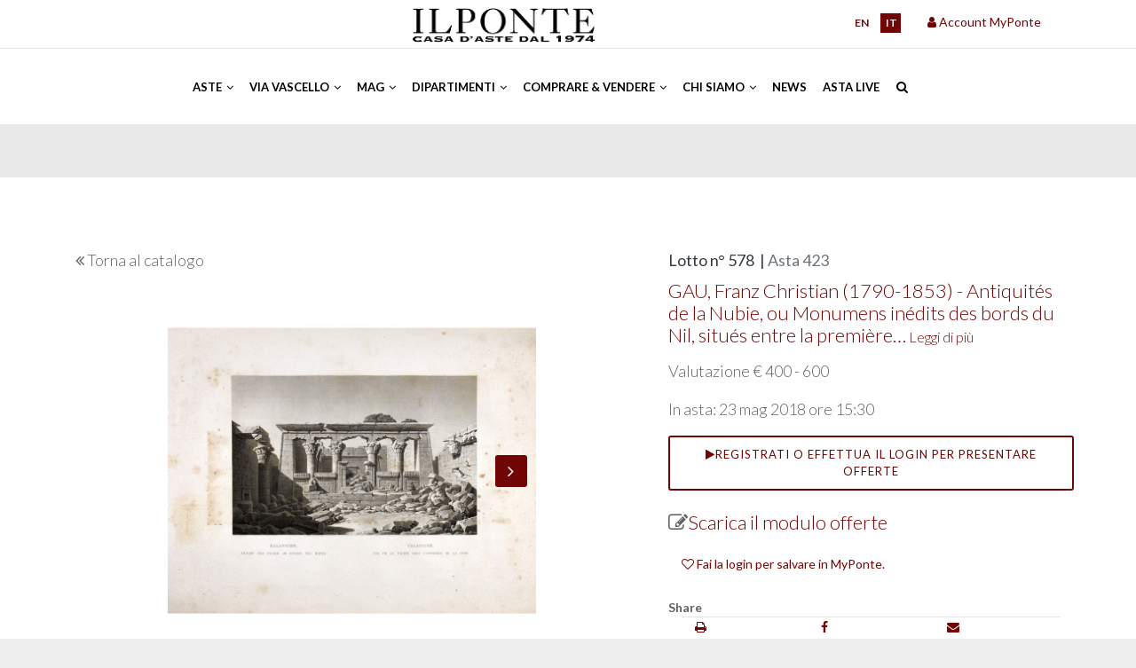

--- FILE ---
content_type: text/html; charset=UTF-8
request_url: https://www.ponteonline.com/it/lot-details/auction/423/lot/578/GAU+Franz+Christian+1790+1853+Antiquit%C3%A9s+de+la+Nubie+ou+Monumens+in%C3%A9dits+des+bords+du+Nil+sit
body_size: 8816
content:
<!DOCTYPE html><html lang="it"><head><link rel="alternate" href="https://www.ponteonline.com/" hreflang="it"><link rel="alternate" href="https://www.ponteonline.com/en/" hreflang="en"><link rel="alternate" href="https://www.ponteonline.com/en/" hreflang="x-default"><meta charset="utf-8" /><meta http-equiv="X-UA-Compatible" content="IE=edge"><meta name="description" content="Dal 1974, Il Ponte Casa d'Aste è tra le più importanti case d'aste in Italia ad offrire servizi di valutazioni di opere d'arte, arredi, beni preziosi e intere collezioni per vendite in asta. GAU Franz Christian 1790 1853 Antiquités de la Nubie ou Monumens inédits des bords du Nil sit" /><meta name="keywords" content="ponte aste, casa d aste, aste orologi, aste arte moderna, vendita asta, valutazioni oggetti, valutazioni opere d arte, valutazioni mobili antichi, casa d'aste milano, asta mobili antichi, aste mobili antichi, asta gioielli, gioielli all'asta, asta dipinti antichi, asta design, valore mobili antichi, valore francobolli GAU Franz Christian 1790 1853 Antiquités de la Nubie ou Monumens inédits des bords du Nil sit" /><meta name="revisit-after" content="15 days" /><meta name="language" content="it"/><title>Asta 423 / Lotto n&deg; 578| Il Ponte Aste | Vendite e Valutazioni in Asta | Dipinti Antichi, Arte Moderna e Contemporanea, Gioielli e tanto altro </title><!-- jquery --><script src="https://cdn.ponteonline.com/themes/ponte2021/assets/js/jquery-3.4.1.min.js" type="text/javascript"></script><link rel="shortcut icon" href="https://cdn.ponteonline.com/files/system/favicon.ico" type="image/x-icon" /><!-- mobile settings --><meta name="viewport" content="width=device-width, initial-scale=1, maximum-scale=1" /><!-- WEB FONTS --><link rel="stylesheet" href="https://fonts.googleapis.com/css?family=Lato:300,300italic,400,400italic,700,700italic"><!-- TODO--><link href="https://cdn.ponteonline.com/themes/ponte2021/assets/css/print.css" rel="stylesheet" type="text/css" media="print"/><!-- CORE CSS --><!-- Plugins --><!-- <link rel="stylesheet" type="text/css" href="https://cdn.ponteonline.com/themes/ponte2021/assets/css/plugins-css.css" /> --><link rel="stylesheet" type="text/css" href="https://www.ponteonline.com/themes/ponte2021/assets/css/plugins-css.css" /><link rel="stylesheet" type="text/css" href="https://code.jquery.com/ui/1.12.1/themes/base/jquery-ui.css"/><!-- revolution --><!-- <link rel="stylesheet" type="text/css" href="https://cdn.ponteonline.com/themes/ponte2021/assets/revolution/css/settings.css" media="screen" /> --><link rel="stylesheet" type="text/css" href="https://www.ponteonline.com/themes/ponte2021/assets/revolution/css/settings.css" media="screen" /><!-- Typography --><link rel="stylesheet" type="text/css" href="https://cdn.ponteonline.com/themes/ponte2021/assets/css/typography.css" /><!-- Shortcodes --><link rel="stylesheet" type="text/css" href="https://cdn.ponteonline.com/themes/ponte2021/assets/css/shortcodes/shortcodes.css" /><!-- Style --><link rel="stylesheet" type="text/css" href="https://cdn.ponteonline.com/themes/ponte2021/assets/css/style.css" /><!-- Responsive --><link rel="stylesheet" type="text/css" href="https://cdn.ponteonline.com/themes/ponte2021/assets/css/responsive.css" /><link href="https://cdn.ponteonline.com/themes/ponte2021/assets/css/modal-overlay.css" rel="stylesheet" type="text/css" media="screen"/><!-- All plugins --><script src="https://cdn.ponteonline.com/themes/ponte2021/assets/js/plugins-jquery.js" type="text/javascript"></script><link href="https://cdn.ponteonline.com/themes/ponte2021/assets/js/zoomtimeline/zoomtimeline.css" rel="stylesheet"><link rel='stylesheet' type="text/css" href="https://cdn.ponteonline.com/themes/ponte2021/assets/js/zoomtimeline/style/style.css"/><link rel='stylesheet' type="text/css" href="https://cdn.ponteonline.com/themes/ponte2021/assets/css/fancybox.css"/><!-- THEME CSS --><!-- Custom --><link rel="stylesheet" type="text/css" href="https://cdn.ponteonline.com/themes/ponte2021/assets/css/custom.css" media="screen"/><!--/head_act --><script>(function(i,s,o,g,r,a,m){i['GoogleAnalyticsObject']=r;i[r]=i[r]||function(){	(i[r].q=i[r].q||[]).push(arguments)},i[r].l=1*new Date();a=s.createElement(o),	m=s.getElementsByTagName(o)[0];a.async=1;a.src=g;m.parentNode.insertBefore(a,m)	})(window,document,'script','https://www.google-analytics.com/analytics.js','ga');	ga('create', 'UA-58485840-1', 'auto');	ga('send', 'pageview');</script><!-- Google Tag Manager Head --><script>(function(w,d,s,l,i){w[l]=w[l]||[];w[l].push({'gtm.start':	new Date().getTime(),event:'gtm.js'});var f=d.getElementsByTagName(s)[0],	j=d.createElement(s),dl=l!='dataLayer'?'&l='+l:'';j.async=true;j.src=	'https://www.googletagmanager.com/gtm.js?id='+i+dl;f.parentNode.insertBefore(j,f);	})(window,document,'script','dataLayer','GTM-TB5K2XS');</script><!-- End Google Tag Manager Head --></head><body class="wide-layout"><!-- Google Tag Manager Body (noscript) --><noscript><iframe src="https://www.googletagmanager.com/ns.html?id=GTM-TB5K2XS" height="0" width="0" style="display:none;visibility:hidden"></iframe></noscript><!-- End Google Tag Manager Body (noscript) --><div class="wrapper"><!-- wrapper start --><!--preloader --><div id="pre-loader"><img src="https://cdn.ponteonline.com/themes/ponte2021/images/loader-06.svg" alt=""></div><!--header --><!-- header_act --><header id="header" class="header default redColor"><div class="topbar"><div class="container"><div class="row"><div class="col-lg-4 col-md-4 col-sm-5 xs-mb-10"><div class="topbar-call text-center text-md-left"><ul><!--TODO: se viene messa la email, va nascosta con l\uno script che non la lasci in chiaro --><!--li><i class="fa fa-envelope-o theme-color" ></i> info@ponteonline.com</li--><!--li><i class="fa fa-phone"></i> <span>+(39) 02 863141 </span> </li--></ul></div></div><div class="col-lg-3 col-md-4 col-sm-3 d-none d-md-flex"><div class="topbar-social text-center"><!-- menu logo --><ul class="menu-logo"><li><a href="/"><img id="logo_img" alt="Il Ponte Aste | Vendite e Valutazioni in Asta | Dipinti Antichi, Arte Moderna e Contemporanea, Gioielli e tanto altro" title="Il Ponte Aste | Vendite e Valutazioni in Asta | Dipinti Antichi, Arte Moderna e Contemporanea, Gioielli e tanto altro" src="https://cdn.ponteonline.com/themes/ponte2021/images/logo.png"/></a></li></ul></div></div><div class="col-lg-3 col-md-2 col-sm-3"><div class="topbar-social text-center text-md-right"><ul class="langs" ><li ><a href='https://www.ponteonline.com/en/lot-details/auction/423/lot/578/GAU+Franz+Christian+1790+1853+Antiquit%C3%A9s+de+la+Nubie+ou+Monumens+in%C3%A9dits+des+bords+du+Nil+sit'>en</a></li> <li class="reverted" ><a href='https://www.ponteonline.com/it/lot-details/auction/423/lot/578/GAU+Franz+Christian+1790+1853+Antiquit%C3%A9s+de+la+Nubie+ou+Monumens+in%C3%A9dits+des+bords+du+Nil+sit'>it</a></li> </ul></div></div><div class="col-lg-2 col-md-2 col-sm-4"><div class="topbar-social userSection"><ul><!-- USER LOGIN DISPLAY ONLY IF USER IS NOT LOGGED IN --><div class="btn-group pull-left notLogged"><!--NOTE: devo mettere il link login fuori dalla dropdown perché altrimenti non scatta l'evento del modale, ma solo dello sfondo--><a href="#" data-toggle="modal" data-target="#modalLogin"><i class="fa fa-user"></i> Account MyPonte</a><!--span class="pipe"></span><a href="/user-pages/register"><i class="fa fa-key"></i>Registrati</a--><!-- Modal --><div class="modal fade" id="modalLogin" tabindex="-1" role="dialog" aria-labelledby="exampleModalLabel" aria-hidden="true"><div class="modal-dialog" role="document"><div class="modal-content"><div class="modal-header"><div class="modal-title" id="exampleModalLabel"><div class="section-title"><h4 class="modal-title" id="myModalLabel">Login</h4></div></div><button type="button" class="close" data-dismiss="modal" aria-label="Close"><span aria-hidden="true">&times;</span></button></div><div class="modal-body"><!-- LOGIN SECTION --><!-- Global Success message Displayed if the user successfully logged in --><!-- Global Error message Validation wasn't OK or credentials aren't good --><!-- Login Form Only displayed if the user isn't logged in --><form method="post" action=""><!-- Name of the form : login --><input type="hidden" name="form" value="login" /><!-- The email is used to log in the user --><div class="form-group"><label class="col-sm-2 control-label" for="email">Email</label><div class="col-sm-10"><input type="text" id="email" name="email" value="" class="form-control"/></div></div><div class="form-group"><label class="col-sm-2 control-label" for="password">Password</label><div class="col-sm-10"><input type="password" id="password" name="password" class="form-control"/></div><label class="col-sm-2"></label><div class="col-sm-10"><a href="/user-pages/password-recovery">Hai dimenticato la password?</a></div></div><div class="form-group"><label class="col-sm-2 control-label"></label><div class="col-sm-10"><input class="button button-border small" type="submit" value="Login"/></div></div><div class="form-group"><label class="col-sm-12 control-label"><a href="/user-pages/register">Desideri registrarti? Clicca qui!</a></label></div></form><!-- /LOGIN SECTION --></div><div class="modal-footer"><button type="button" class="button button-border small" data-dismiss="modal">Chiudi</button></div></div></div></div></div><!-- /USER LOGIN --></ul></div></div></div></div></div><!--================================= mega menu --><div class="menu"><!-- menu start --><nav id="menu" class="mega-menu"><!-- menu list items container --><section class="menu-list-items"><div class="container"><div class="row"><div class="col-lg-12 col-md-12"><!-- menu logo --><ul class="menu-logo d-flex d-md-none"><li><a href="/"><img id="logo_img" src="https://cdn.ponteonline.com/themes/ponte2021/images/logomobile.png" alt="logo"> </a></li></ul><ul class="menu-logo d-none d-md-flex"><li><a href="#"><img id="logo_img" src="https://cdn.ponteonline.com/themes/ponte2021/images/glifo_all_white.png" alt="logo"> </a></li></ul><!-- menu links --><div class="menu-bar"><ul id="topMain" class="menu-links "><li class=" evidenziato" ><a href="#" class=" " >Aste&nbsp;<i class="fa fa-angle-down fa-indicator"></i> </a><ul class=" drop-down-multilevel"><li class="" ><a href="/it/auctions/prossime-aste" class="" >Prossime Aste</a></li><li class="" ><a href="/it/auctions/aste-passate" class="" >Aste Passate</a></li></ul></li><li class=" evidenziato" ><a href="#" class=" " >Via Vascello&nbsp;<i class="fa fa-angle-down fa-indicator"></i> </a><ul class=" drop-down-multilevel"><li class="" ><a href="/it/auctions-homevascello/prossime-aste-via-vascello" class="" >Prossime Aste</a></li><li class="" ><a href="/it/auctions-homevascello/aste-passate-via-vascello" class="" >Aste Passate</a></li><li class="" ><a href="/it/auctions-homevascello/aste-passate-pitteri" class="" >Aste Passate ViaPitteri10</a></li></ul></li><li class=" evidenziato" ><a href="#" class=" " >MAG&nbsp;<i class="fa fa-angle-down fa-indicator"></i> </a><ul class=" drop-down-multilevel"><li class="" ><a href="/it/mag/millon-auction-group" class="" >Millon Auction Group</a></li><li class="" ><a href="/it/mag/le-nostre-maison" class="" >Le nostre maison</a></li><li class="" ><a href="/it/mag/prossime-aste-millon" class="" >Prossime Aste </a></li></ul></li><li class=" evidenziato" ><a href="#" class=" " >Dipartimenti&nbsp;<i class="fa fa-angle-down fa-indicator"></i> </a><div class="drop-down grid-col-12"><div class="grid-row"><div class="grid-col-3"><ul><li class="" ><a href="/it/departements/arte-moderna-e-contemporanea-1" class="" >Arte moderna e contemporanea</a></li><li class="" ><a href="/it/departements/arte-islamica-e-indiana" class="" >Arte islamica e indiana</a></li><li class="" ><a href="/it/departements/arte-orientale-1" class="" >Arte orientale</a></li><li class="" ><a href="/it/departements/arte-russa" class="" >Arte russa</a></li><li class="" ><a href="/it/departements/arti-decorative-del-900-e-design-1" class="" >Arti decorative del '900 e Design</a></li><li class="" ><a href="/it/departements/argenti-1" class="" >Argenti</a></li><li class="" ><a href="/it/departements/automobilia-1" class="" >Automobilia</a></li></ul></div><div class="grid-col-3"><ul><li class="" ><a href="/it/departements/comicart" class="" >ComicArt</a></li><li class="" ><a href="/it/departements/dipinti-antichi-1" class="" >Dipinti antichi</a></li><li class="" ><a href="/it/departements/dipinti-del-xix-e-xx-secolo-1" class="" >Dipinti e Sculture del XIX e XX secolo</a></li><li class="" ><a href="/it/departements/discovery-tech" class="" >Discovery&Tech</a></li><li class="" ><a href="/it/departements/disegni-e-incisioni-di-antichi-maestri" class="" >Disegni e Incisioni di antichi maestri</a></li><li class="" ><a href="/it/departements/fashion-vintage-1" class="" >Fashion Vintage</a></li><li class="" ><a href="/it/departements/filatelia" class="" >Filatelia</a></li></ul></div><div class="grid-col-3"><ul><li class="" ><a href="/it/departements/fotografia" class="" >Fotografia</a></li><li class="" ><a href="/it/departements/gioielli-1" class="" >Gioielli</a></li><li class="" ><a href="/it/departements/grafiche-multipli" class="" >Grafiche e Multipli</a></li><li class="" ><a href="/it/departements/historica" class="" >Historica</a></li><li class="" ><a href="/it/departements/libri-e-manoscritti" class="" >Libri e Manoscritti</a></li><li class="" ><a href="/it/departements/furniture-sculptures-works-of-art" class="" >Mobili, Sculture e Oggetti d'arte</a></li><li class="" ><a href="/it/departements/numismatica" class="" >Numismatica</a></li></ul></div><div class="grid-col-3"><ul><li class="" ><a href="/it/departements/orologi-e-pendole-1" class="" >Orologi da polso e da tasca</a></li><li class="" ><a href="/it/departements/pendole-e-automi" class="" >Pendole, Strumenti scientifici e Automi</a></li><li class="" ><a href="/it/departements/maioliche-e-ceramiche" class="" >Porcellane e Maioliche</a></li><li class="" ><a href="/it/departements/sport" class="" >Sport</a></li><li class="" ><a href="/it/departements/strumenti-musicali-1" class="" >Strumenti musicali</a></li><li class="" ><a href="/it/departements/tappeti-e-tessuti-1" class="" >Tappeti e Tessuti</a></li><li class="" ><a href="/it/departements/vini-e-distillati" class="" >Vini e Distillati</a></li></ul></div></div></div></li><li class=" evidenziato" ><a href="#" class=" " >Comprare & Vendere&nbsp;<i class="fa fa-angle-down fa-indicator"></i> </a><ul class=" drop-down-multilevel"><li class="" ><a href="/it/selling/come-partecipare" class="" >Come partecipare</a></li><li class="" ><a href="/it/selling/come-vendere" class="" >Come vendere</a></li><li class="" ><a href="/it/selling/valutazioni-and-appraisal" class="" >Richiesta valutazione</a></li><li class="" ><a href="/it/selling/logistica-e-trasporti" class="" >Logistica e Trasporti</a></li><li class="" ><a href="/it/selling/amministrazione-e-contabilita" class="" >Amministrazione e Contabilità</a></li><li class="" ><a href="/it/selling/coordinamento-clienti-italia-francia" class="" >Coordinamento clienti <br>Italia-Francia</a></li></ul></li><li class=" evidenziato" ><a href="#" class=" " >Chi siamo&nbsp;<i class="fa fa-angle-down fa-indicator"></i> </a><ul class=" drop-down-multilevel"><li class="" ><a href="/it/about-us/dove-siamo" class="" >Dove siamo</a></li><li class="" ><a href="/it/about-us/chi-siamo" class="" >Staff</a></li><li class="" ><a href="/it/about-us/history" class="" >La nostra storia</a></li><li class="" ><a href="/it/about-us/contatti" class="" >Contattaci</a></li><li class="" ><a href="/it/about-us/eventi-e-location" class="" >Eventi e Location</a></li></ul></li><li class="" ><a href="/it/news" class="" >News </a></li><li class="" ><a href="/it/asta-live" class="" >Asta Live</a></li></ul><div class="search-cart"><div class="search"><a class="search-btn not_click" href="javascript:void(0);"></a><div class="search-box not-click"><form id="topSearch" method="get" action="https://www.ponteonline.com/it/search" ><input type="text" class="not-click form-control" name="realm" id="search-input" value="" placeholder="Cerca..."/><button class="search-button" type="submit"> <i class="fa fa-search not-click"></i></button></form></div></div></div></div></div></div></div></section></nav><!-- menu end --></div></header><!-- /header_act --><!--================================= header --><section class="page-title parallax lot-page" style="background-image: url('https://cdn.ponteonline.com/themes/ponte2021/images/graybg_header_page.png');"><div class="container"><div class="row"><div class="col-lg-12"></div></div></div></section><section class="single-portfolio-post white-bg page-section-ptb"><div class="container"><!-- ROW IMAGES AND DATA VIP--><div class="row lotPage"><div class="col-lg-7"><div class="col-lg-12 col-md-12"><p class="h5-alike"><i class="fa fa-angle-double-left"></i> <a href="/it/lot-list/auction/423/round/1#ASTA_423_578">Torna al catalogo</a></p></div><div class="who-we-are-left port-singal"><div class="lotImageContainer col-md-12 noPadding marginBottom15"><div class="owl-carousel bottom-center-dots" data-nav-dots="true" data-nav-arrow="true" data-items="1" data-md-items="1" data-sm-items="1" data-xs-items="1" data-xx-items="1" data-loop="false"><div class="item"><a href="#" data-src="https://cdn.ponteonline.com/files/aste/423/0578.jpg" data-fancybox="gallery"><img class="" src="https://cdn.ponteonline.com/files/aste/423/.cache/0578_420x420c.jpg" alt="" /></a></div><div class="item"><a href="#" data-src="https://cdn.ponteonline.com/files/aste/423/0578A.jpg" data-fancybox="gallery"><img class="" src="https://cdn.ponteonline.com/files/aste/423/.cache/0578A_420x420c.jpg" alt="" /></a></div><div class="item"><a href="#" data-src="https://cdn.ponteonline.com/files/aste/423/0578B.jpg" data-fancybox="gallery"><img class="" src="https://cdn.ponteonline.com/files/aste/423/.cache/0578B_420x420c.jpg" alt="" /></a></div></div></div></div></div><div class="col-lg-5 port-information sm-mt-40"><h5 class="text-dark">Lotto n&deg; 578 &nbsp;|&nbsp;<span class="text-muted">Asta 423</span></h5><h4></h4><div class="port-title "><a href="#todescription"><h4 class="mb-15 minorLH theme-color preserveWspace">GAU, Franz Christian (1790-1853) - Antiquités de la Nubie, ou Monumens inédits des bords du Nil, situés entre la première&#8230;<span class="linkToDescriptionComplete">&nbsp;Leggi di più</span></h4></a><!--ion:lot field="descrizione_breve"/--></div><!-- scheda critica --><p class="h5-alike">Valutazione &euro; 400 - 600</p><p class="h5-alike">In asta: 23 mag 2018 ore 15:30</p><!-- BLOCK OFFERTE: A TEMPO, SCRITTE, TELEFONICHE --><div class="col-lg-12 col-md-12 p-0"><p id="todescription"></p><div class="col-md-12 col-xs-12 information conditionReport p-0 mb-10"><button class="button button-border " data-toggle="modal" data-target="#modalLogin"><span class="fa fa-play "></span><span class="linkforlot">Registrati o effettua il login per presentare offerte </span></button></div></div><!-- MODELLO BID --><p class="h4-alike"><span class="fa fa-pencil-square-o mt-15"></span><a href="/files/aste_condizioni_moduli/modulo_offerte_asta_423_it.pdf" target= "_blank">Scarica il modulo offerte</a></p><!-- CONDITION REPORTS --><div class="col-lg-12 col-md-12 mt-20"></div><div class="lx-box-link col-md-12 col-xs-12 information conditionReport mb-20"><a href="#" data-toggle="modal" data-target="#modalLogin"><label class="loginToBookmark"><i class="fa fa-heart-o"></i> Fai la login per salvare in MyPonte.</label></a></div><div class="col-lg-12 col-md-12 p-0 mt-20 list-style-none"><strong>Share</strong><div class="col-lg-12 col-md-12"><div class="divider"></div><div class="col-lg-4 col-md-4 col-4" style="float:left;"><a class="" title="Stampa la scheda del lotto" href="javascript:window.print();"><i class="fa fa-print"></i></a></div><div class="col-lg-4 col-md-4 col-4" style="float:left;"><a class="addthis_button_facebook at300b" title="Facebook" addthis:url="https://www.ponteonline.com/it/lot-details/auction/423/lot/578/GAU+Franz+Christian+1790+1853+Antiquit%C3%A9s+de+la+Nubie+ou+Monumens+in%C3%A9dits+des+bords+du+Nil+sit" href="#"><i class="fa fa-facebook"></i></a></div><div class="col-lg-4 col-md-4 col-4" style="float:left;"><a class="addthis_button_email at300b" title="Email" target="_blank" addthis:url="https://www.ponteonline.com/it/lot-details/auction/423/lot/578/GAU+Franz+Christian+1790+1853+Antiquit%C3%A9s+de+la+Nubie+ou+Monumens+in%C3%A9dits+des+bords+du+Nil+sit" href="#"><i class="fa fa-envelope"></i></a></div></div></div></div></div><br/><!-- OTHER DATA--><div class="row"><div class="col-lg-12"><div class="port-info mt-20 mb-20"><h4 class="author"></h4><p class="text-dark">GAU, Franz Christian (1790-1853) - Antiquités de la Nubie, ou Monumens inédits des bords du Nil, situés entre la première et la seconde cataracte. Stuttgart e Parigi: Aux frais de la Librairie de J. G. Cotta e Firmin Didot, 1822.
 
Prima edizione di questa &#34;opera di riferimento sull&#39;arte, la cultura e l&#39;architettura antica della Valle del Nilo&#34;, che offre &#34;la rassegna più completa delle antichità nubiane del suo tempo&#34; (BAL).
 
2 parti in un volume, folio elefante (690 x 510mm). Occhiello, frontespizio, 64 tavole con didascalie in tedesco e francese numerate 1-64, di cui 5 a colori, e 14 tavole numerate I-XIV con riproduzioni di antiche iscrizioni epigrafiche in diverse lingue antiche, 13 vignette di cui 2 a colori alle carte esplicative delle 64 tavole (occhiello e alcune carta preliminari leggermente più corte al margine inferiore, bruniture e fioriture diffuse in tutto il volume, tav. XI con brunitura più accentuata). Percallina coeva con titolo in oro al dorso (difetti alle estremità e alle giunture, cerniera anteriore rotta).</p><br/><p class="h5-alike"><b>Valutazione &euro; 400 - 600</b></p><p></p></div></div></div><!-- ROW NAVIGATION--><div class="row"><div class="col-lg-12"><div class="port-navigation clearfix white-bg"><div class="port-navigation-left float-left"><div class="tooltip-content-3" data-original-title="Lotto precedente" data-toggle="tooltip" data-placement="right" style=" "><a href="/it/lot-details/auction/423/lot/577/GASPARONI+Francesco+1801+1865+Sugli+obelischi+Torlonia+nella+Villa+Nomentana+Roma+Tipografia"><div class="port-arrow theme-color"><i class="fa fa-angle-double-left"></i></div></a></div></div><div class="port-navigation-right float-right"><div class="tooltip-content-3" data-original-title="Lotto successivo" data-toggle="tooltip" data-placement="left"style=" "><a href="/it/lot-details/auction/423/lot/579/GELENIUS+Sigismund+1497+1554+editore+Notitia+utraque+cum+orientis+tum+occidentis+De+rebus"><div class="port-arrow float-left theme-color"><i class="fa fa-angle-double-right"></i></div></a></div></div></div></div></div></div></section><script>/* COUNTDOWN TIMED AUCTION*/	if (document.getElementById("startAuction") != null) {	var startAuctionElement = document.getElementById("startAuction").value;	var countDownDate = new Date(startAuctionElement.replace(/ /g,"T"));	/* Update the count down every 1 second*/	var x = setInterval(function() {	/* Get today's date and time*/	var now = new Date().getTime();	/*Find the distance between now and the count down date*/	var distance = countDownDate - now;	/* Time calculations for days, hours, minutes and seconds*/	var days = Math.floor(distance / (1000 * 60 * 60 * 24));	var hours = Math.floor((distance % (1000 * 60 * 60 * 24)) / (1000 * 60 * 60));	var minutes = Math.floor((distance % (1000 * 60 * 60)) / (1000 * 60));	var seconds = Math.floor((distance % (1000 * 60)) / 1000);	/* Output the result in an element with id="countdown"*/	document.getElementById("countdown").innerHTML = `${days}d ${hours}h ${minutes}m ${seconds}s`;	/* If the count down is over, write some text */	if (distance < 0) {	clearInterval(x);	document.getElementById("countdown").innerHTML = `<p class="input-error">Tempo Scaduto</p>`;	}	}, 1000);	}</script><!-- footer_act --><footer class="footer page-section-pt black-bg"><div class="container "><!-- footer non visibile in XS--><div class="row d-none d-md-flex "><div class="col-lg-6 col-md-4 col-sm-12 sm-mb-30"><div class="footer-logo"><img id="logo-footer" class="mb-20" src="https://cdn.ponteonline.com/themes/ponte2021/images/logo_white.png" alt=""><p><i class="fa fa-map-marker"></i> Via Pontaccio 12, 20121 Milano (Italia)</p><p><i class="fa fa-phone"></i>+39 02 863141 | +39 02 986791 </p><p><i class="fa fa-envelope-o"></i>info@ponteonline.com</p></div><div class="footer-logo"><img id="logo-footer" class="mb-20 mt-20" src="https://cdn.ponteonline.com/themes/ponte2021/images/logo_millon.png" alt=""></div><div class="social-icons color-hover"><ul><li><ul><li><a href="https://www.facebook.com/IL-PONTE-CASA-DASTE-192934807427234/" class="social-facebook"><i class="fa fa-facebook"><span>Icona Facebook: questo testo non viene visualizzato. MODIFICARE CON ATTENZIONE</span></i></a></li><li><a href="https://www.instagram.com/ilpontecasadaste/" class="social-instagram"><i class="fa fa-instagram"><span>Icona Instagram: questo testo non viene visualizzato MODIFICARE CON ATTENZIONE</span></i></a></li><li><a href="https://www.pinterest.it/ilpontecasadaste/" class="social-pinterest"><i class="fa fa-pinterest"><span>Icona Pinterest: questo testo non viene visualizzato MODIFICARE CON ATTENZIONE</span></i></a></li><li><a href="https://it.linkedin.com/company/il-ponte-casa-d-aste" class="social-linkedin"><i class="fa fa-linkedin"><span>Icona Linkedin: questo testo non viene visualizzato MODIFICARE CON ATTENZIONE</span></i></a></li><li><a href="https://www.youtube.com/channel/UCQdM_jBkuhroXUL7_g6uWqA" class="social-youtube"><i class="fa fa-youtube"><span>Icona Youtube: questo testo non viene visualizzato MODIFICARE CON ATTENZIONE</span></i></a></li><li><a href="https://api.whatsapp.com/send?phone=393408179938" class="social-whatsapp"><i class="fa fa-whatsapp"><span>Icona Whatsapp: questo testo non viene visualizzato MODIFICARE CON ATTENZIONE</span></i></a></li></ul></li></ul></div><div class="social-icons"><p>Iscriviti alla nostra newsletter per restare sempre aggiornato</p><a href="https://i0i3e.mailupclient.com/frontend/forms/Subscription.aspx?idList=1&idForm=65&guid=aafa5375-bcf1-4e06-965a-e3a98b626156" class="button large border">Iscriviti!</a></div></div><div class="col-lg-3 col-md-4 col-sm-6 addresss-info"><h6 class="text-white mb-30 mt-10 text-uppercase">Scopri di più</h6><p><a href="https://www.ponteonline.com/it/auctions/prossime-aste">Prossime aste</a></p><p><a href="https://www.ponteonline.com/it/auctions/aste-passate">Aste passate</a></p><p><a href="https://www.ponteonline.com/it/asta-live">PonteLive</a></p><p><a href="https://www.ponteonline.com/it/mag/millon-auction-group">Millon Auction Group</a><a href="https://www.ponteonline.com/it/asta-live"></a></p></div><div class="col-lg-3 col-md-4 col-sm-6 addresss-info"><h6 class="text-white mb-30 mt-10 text-uppercase">Altri link</h6><p><a href="https://www.ponteonline.com/it/about-us/dove-siamo">Sedi</a></p><p><a href="https://www.ponteonline.com/it/about-us/history">Storia</a></p><p><a href="https://www.ponteonline.com/it/selling/come-vendere">Vendere</a><a href="https://www.ponteonline.com/it/about-us/history"></a></p><p><a href="https://www.ponteonline.com/it/selling/come-partecipare">Comprare</a></p><p><a href="https://www.ponteonline.com/it/about-us/privacy">Privacy</a></p><p><a href="https://www.ponteonline.com/it/about-us/cookie">Cookie Policy</a></p><p><a href="https://ponteonline.parrotwb.app/" target="_blank">Whistleblowing</a><a href="https://www.ponteonline.com/it/about-us/cookie"></a><a href="https://www.ponteonline.com/it/selling/come-vendere"></a></p></div></div><!-- /footer non visibile in XS--><!-- /footer non visibile in XS--><!-- footer visibile solo in XS--><div class="row d-flex d-md-none"><div class="col-sm-12 col-md-12 sm-mb-30 text-sm-center"><div class="footer-logo"><img id="logo-footer" class="mb-20" src="https://cdn.ponteonline.com/themes/ponte2021/images/logo_white.png" alt=""><p class="pb-10"><i class="fa fa-map-marker"></i> Via Pontaccio 12, 20121 Milano (Italia)</p><p class="pb-10"><i class="fa fa-phone"></i>+39 02 863141 | +39 02 986791 </p><p class="pb-10"><i class="fa fa-envelope-o"></i>info@ponteonline.com</p></div><div class="footer-logo"><img id="logo-footer" class="mb-20 mt-20" src="https://cdn.ponteonline.com/themes/ponte2021/images/logo_millon.png" alt=""></div><div class="social-icons color-hover"><ul><li><a href="https://www.facebook.com/IL-PONTE-CASA-DASTE-192934807427234/" class="social-facebook"><i class="fa fa-facebook"><span>Icona Facebook: questo testo non viene visualizzato. MODIFICARE CON ATTENZIONE</span></i></a></li><li><a href="https://www.instagram.com/ilpontecasadaste/" class="social-instagram"><i class="fa fa-instagram"><span>Icona Instagram: questo testo non viene visualizzato MODIFICARE CON ATTENZIONE</span></i></a></li><li><a href="https://www.pinterest.it/ilpontecasadaste/" class="social-pinterest"><i class="fa fa-pinterest"><span>Icona Pinterest: questo testo non viene visualizzato MODIFICARE CON ATTENZIONE</span></i></a></li><li><a href="https://it.linkedin.com/company/il-ponte-casa-d-aste" class="social-linkedin"><i class="fa fa-linkedin"><span>Icona Linkedin: questo testo non viene visualizzato MODIFICARE CON ATTENZIONE</span></i></a></li><li><a href="https://www.youtube.com/channel/UCQdM_jBkuhroXUL7_g6uWqA" class="social-youtube"><i class="fa fa-youtube"><span>Icona Youtube: questo testo non viene visualizzato MODIFICARE CON ATTENZIONE</span></i></a></li><li><a href="https://api.whatsapp.com/send?phone=393408179938" class="social-whatsapp"><i class="fa fa-whatsapp"><span>Icona Whatsapp: questo testo non viene visualizzato MODIFICARE CON ATTENZIONE</span></i></a></li></ul></div><div class="social-icons"><p>Iscriviti alla nostra newsletter per restare sempre aggiornato</p><a href="https://i0i3e.mailupclient.com/frontend/forms/Subscription.aspx?idList=1&idForm=71&guid=aafa5375-bcf1-4e06-965a-e3a98b626156" class="button large border">Iscriviti!</a></div></div><div class="col-sm-12 col-md-12 footerAccordion"><div class="accordion gray plus-icon round mb-30"><div class="acd-group"><a href="#" class="acd-heading">workaround for element closed by default</a><div class="acd-des" style="display: none;"></div></div><div class="acd-group"><a href="#" class="acd-heading">Scopri di più</a><div class="acd-des" style=""><p><a href="https://www.ponteonline.com/it/auctions/prossime-aste">Prossime aste</a></p><p><a href="https://www.ponteonline.com/it/auctions/aste-passate">Aste passate</a></p><p><a href="https://www.ponteonline.com/it/asta-live">PonteLive</a></p><p><a href="https://www.ponteonline.com/it/mag/millon-auction-group">Millon Auction Group</a><a href="https://www.ponteonline.com/it/asta-live"></a></p></div></div></div></div><div class="col-sm-12 col-md-12 footerAccordion"><div class="accordion gray plus-icon round mb-30"><div class="acd-group"><a href="#" class="acd-heading">workaround for element closed by default</a><div class="acd-des" style="display: none;"></div></div><div class="acd-group"><a href="#" class="acd-heading">Altri link</a><div class="acd-des" style=""><p><a href="https://www.ponteonline.com/it/about-us/dove-siamo">Sedi</a></p><p><a href="https://www.ponteonline.com/it/about-us/history">Storia</a></p><p><a href="https://www.ponteonline.com/it/selling/come-vendere">Vendere</a><a href="https://www.ponteonline.com/it/about-us/history"></a></p><p><a href="https://www.ponteonline.com/it/selling/come-partecipare">Comprare</a></p><p><a href="https://www.ponteonline.com/it/about-us/privacy">Privacy</a></p><p><a href="https://www.ponteonline.com/it/about-us/cookie">Cookie Policy</a></p><p><a href="https://ponteonline.parrotwb.app/" target="_blank">Whistleblowing</a><a href="https://www.ponteonline.com/it/about-us/cookie"></a><a href="https://www.ponteonline.com/it/selling/come-vendere"></a></p></div></div></div></div></div><div class="footer-widget mt-20"><div class="row"><div class="col-md-10 text-center" style="float:left;"><p class=""> &copy;Copyright <span id="copyright"> <script>document.getElementById('copyright').appendChild(document.createTextNode(new Date().getFullYear()))</script></span> <a href="#" style="color:rgba(255,255,255,0.5);"> © Il Ponte Casa D'Aste P.IVA 01481220133 </a> All Rights Reserved </p></div><div class="col-md-2 text-center" style="float:left;"> <a href="https://www.amadego.com" style="font-size:10px;">Powered by Amadego SiteCAST</a></div></div></div></div></footer><!--================================= footer --></div><!-- wrapper End --><div id="back-to-top"><a class="top arrow" href="#top"><i class="fa fa-angle-up"></i> <span>TOP</span></a></div><!--================================= javascripts --><!-- Plugins path --><script>var plugin_path = 'https://cdn.ponteonline.com/themes/ponte2021/assets/js/';</script><!-- custom --><script src="https://cdn.ponteonline.com/themes/ponte2021/assets/js/custom.js"></script><script type="text/javascript" src="https://cdn.ponteonline.com/themes/ponte2021/assets/js/bootstrap-filestyle/bootstrap-filestyle.js"></script><script src="https://s7.addthis.com/js/300/addthis_widget.js#pubid=ra-56619e6ed429518e" type="text/javascript"></script><script src="https://cdn.ponteonline.com/themes/ponte2021/assets/js/zoomtimeline/zoomtimeline.js"></script><script src="https://cdn.ponteonline.com/themes/ponte2021/assets/js/zoombox/zoombox.js"></script><script src="https://cdn.ponteonline.com/themes/ponte2021/assets/js/zoomtimeline/isotope.package.min.js"></script><script src="https://cdn.ponteonline.com/themes/ponte2021/assets/js/dzsscroller/scroller.js"></script><script src="https://cdn.ponteonline.com/themes/ponte2021/assets/js/main.js"></script><script type="text/javascript" src="https://cdn.ponteonline.com/themes/ponte2021/assets/js/modal-overlay.js"></script><script type="text/javascript" src="https://cdn.ponteonline.com/themes/ponte2021/assets/js/fancybox.umd.js"></script><script type="text/javascript” async src="https://app.legalblink.it/api/scripts/lb_cs.v2.js?license=621f76e7afc17a002723aaf3"></script><!-- /footer_act --></body></html>

--- FILE ---
content_type: text/css
request_url: https://cdn.ponteonline.com/themes/ponte2021/assets/css/plugins/mega_menu.css
body_size: 5923
content:
/* MENU BASIC LAYOUT */
.mega-menu { margin: 0 auto; padding: 0; display: block; float: none; position: relative; z-index: 999;/*  max-width: 1280px;
    width: 100%;*/ font-size: 16px; min-height: 100px; clear: both; box-sizing: border-box; }
  @media screen and (max-width:991px) {
    .mega-menu {    /*float: left;*/
    margin: 0;    /*min-width: 200px;*/ }
  }
  .mega-menu * { outline: none; list-style: none; text-decoration: none; box-sizing: border-box !important; font-weight: 400; -webkit-tap-highlight-color: transparent; text-align: left; }
  @media screen and (max-width:991px) {
    .mega-menu * { word-break: break-all; }
  }
  .mega-menu i.fa {  /*----------------------------- FONT AWESOME ICONS */
  font-family: "FontAwesome"; }
  .mega-menu img {  /*------------------------------- IMAGE */
  margin: 0; padding: 0; display: block; max-width: 100% !important; float: left; }
  .mega-menu .menu-logo img { height: 40px; }
  .mega-menu input {  /*------------------------------ DEFAULT INPUT */
  border: none; }
  .mega-menu > section.menu-list-items { margin: 0; padding: 35px 0; display: block; float: left; width: 100%; background-color: transparent; }
  .mega-menu .menu-logo {  /*----------------------------------- MENU LOGO */
  margin: 0; padding: 0; display: block; float: left; position: relative; }
  @media screen and (min-width:992px) {
    .mega-menu .menu-logo.menu-logo-align-right {    /*---------------------------------------------- MENU LOGO ALIGN RIGHT */
    float: right; }
  }
  @media screen and (max-width:991px) {
    .mega-menu .menu-logo { width: 100%; }
  }
  .mega-menu .menu-logo > li { margin: 0; padding: 0; display: block; float: left; font-size: 1em; line-height: 50px; }
  @media screen and (max-width:991px) {
    .mega-menu .menu-logo > li { width: 100%; line-height: normal; }
  }
  .mega-menu .menu-logo > li > a { margin: 0; display: inline-block; float: left; width: 100%; color: #ffffff; font-size: 0.7800em;  /*padding: 0 20px 0 45px;*/ line-height: 50px; -webkit-transition: background-color 200ms ease; transition: background-color 200ms ease; }
  .mega-menu .menu-logo > li > a:hover {  /*-------------------------------------- HOVER MENU LOGO */

  /*background-color: #84ba3f;*/ }
  @media screen and (max-width:991px) {
    .mega-menu .menu-logo > li > a { line-height: normal; padding-top: 16px; padding-bottom: 16px; position: relative; z-index: 10; width: auto; }
  }
  .mega-menu .menu-logo > li > a i.fa {  /*--------------------------------------- LOGO ICON */
  padding: 0; display: inline-block; font-size: 1.25em; position: absolute; top: 0; left: 20px; bottom: 0; margin: auto 0; line-height: 50px; }
  .mega-menu .menu-logo > li > a img {  /*--------------------------------------- LOGO IMAGE ICON */

    /* width: 20px;
     height: 20px;
     position: absolute;
     top: 0;
     left: 15px;
     bottom: 0;
     margin: auto 0;*/ }
    .mega-menu .menu-links {  /*---------------------------------------- MENU LINKS */
    margin: 0; padding: 0; display: block; float: right; }
    @media screen and (max-width:991px) {
      .mega-menu .menu-links { width: 100%; background: #fff; }
    }
    @media screen and (min-width:992px) {
      .mega-menu .menu-links { display: block !important; max-height: 100% !important; overflow: visible !important; }
      .mega-menu .menu-links.menu-links-align-right {    /*------------------------------------------ MENU LINKS ALIGN RIGHT */
      float: right; }
    }
    .mega-menu .menu-links > li { margin: 0; padding: 0; display: block; float: left; -webkit-transition: background-color 200ms ease; transition: background-color 200ms ease; font-size: 1em; }
    @media screen and (max-width:991px) {
      .mega-menu .menu-links > li { width: 100%; position: relative; cursor: pointer; line-height: normal; border-bottom: 1px solid #f3f3f3; z-index: 50; }
      .mega-menu .menu-links > li.activeTriggerMobile {    /*background-color: #84ba3f;*/ }
    }
    @media screen and (min-width:992px) {
      .mega-menu .menu-links > li.activeTrigger { background-color: #84ba3f; }
    }
    .mega-menu .menu-links > li.active a {  /*------------------------------------- ACTIVE CLASS MENU LINKS */
    background-color: transparent; color: #84ba3f; }
    .mega-menu .menu-links > li:hover {  /*-------------------------------------- HOVER MENU LINKS */
    background-color: transparent; color: #84ba3f; }
    .mega-menu .menu-links > li > a { margin: 0; padding: 0 13px; display: inline-block; float: none; width: 100%; color: #ffffff; font-size: 0.933em; line-height: 64px; position: relative; text-transform: capitalize; }
    .mega-menu .menu-links > li > a:hover { color: #84ba3f; }
    @media screen and (max-width:991px) {
      .mega-menu .menu-links > li > a { width: auto; line-height: normal; padding-top: 10px; padding-bottom: 10px; position: static; padding-right: 10px; z-index: 20; color: #363636; }
    }
    .mega-menu .menu-links > li > a i.fa {  /*---------------------------------------------------- MENU LINKS ICONS*/
    font-size: 1em; line-height: 0.7800em; padding-right: 2px; }
    .mega-menu .menu-links > li > a i.fa.fa-indicator { padding-right: 0; padding-left: 2px; }
    @media screen and (max-width:991px) {
      .mega-menu .menu-links > li > a i.fa.fa-indicator { float: right; position: absolute; right: 20px; top: 0; bottom: 0; line-height: 40px; height: 50px; z-index: -1; }
    }
    .mega-menu .menu-social-bar {  /*---------------------------------------------- MENU SOCIAL BAR */
    margin: 0; display: block; float: left; padding: 0 10px; }
    @media screen and (min-width:992px) {
      .mega-menu .menu-social-bar { display: block !important; }
    }
    @media screen and (min-width:992px) {
      .mega-menu .menu-social-bar.menu-social-bar-right { float: right; }
    }
    @media screen and (max-width:991px) {
      .mega-menu .menu-social-bar { width: 100%; text-align: center; }
    }
    .mega-menu .menu-social-bar > li { margin: 0; padding: 0; display: block; float: left; font-size: 1em; line-height: 50px; }
    .mega-menu .menu-social-bar > li[data-color='blue'] > a:hover { background-color: #3b5998; }
    .mega-menu .menu-social-bar > li[data-color='sky-blue'] > a:hover { background-color: #2caae1; }
    .mega-menu .menu-social-bar > li[data-color='orange'] > a:hover { background-color: #dd4b39; }
    .mega-menu .menu-social-bar > li[data-color='red'] > a:hover { background-color: #bd081c; }
    @media screen and (max-width:991px) {
      .mega-menu .menu-social-bar > li { float: none; display: inline-block; margin-bottom: -5px; }
    }
    .mega-menu .menu-social-bar > li > a { margin: 0; display: inline-block; float: left; width: 100%; color: #ffffff; font-size: 0.875em; padding: 0 5px; -webkit-transition: background-color 200ms ease; transition: background-color 200ms ease; line-height: 50px; }
    @media screen and (max-width:991px) {
      .mega-menu .menu-social-bar > li > a { padding-left: 10px; padding-right: 10px; }
    }
    .mega-menu .menu-social-bar > li > a i.fa { margin: 0; padding: 0; display: inline-block; float: left; width: 100%; font-size: 1.125em; line-height: 50px; }
    .mega-menu .menu-search-bar {  /*--------------------------------------------------- MENU SEARCH BAR */
    margin: 0; padding: 0; display: block; float: right; position: relative; height: 50px; }
    @media screen and (min-width:992px) {
      .mega-menu .menu-search-bar.menu-search-bar-left { float: left; }
    }
    @media screen and (max-width:991px) {
      .mega-menu .menu-search-bar { width: 100%; position: absolute; top: 0; right: 0; }
    }
    .mega-menu .menu-search-bar li,
    .mega-menu .menu-search-bar form,
    .mega-menu .menu-search-bar label { margin: 0; padding: 0; display: block; float: left; width: 100%; line-height: 50px; }
    .mega-menu .menu-search-bar li:hover i.fa.fa-search { background: #84ba3f; }
    .mega-menu .menu-search-bar input { max-width: 0; width: 100%; margin: 0; padding: 5px 50px 5px 0; font-size: 0.7800em; -webkit-transition: max-width 400ms ease, background 400ms ease, padding-left 400ms ease; transition: max-width 400ms ease, background 400ms ease, padding-left 400ms ease; height: 50px; display: block; background: none; color: #ffffff; font-weight: 400; }
    .mega-menu .menu-search-bar input:focus { max-width: 170px; background: #84ba3f; padding-left: 20px; }
    @media screen and (max-width:991px) {
      .mega-menu .menu-search-bar input:focus { max-width: 100%; position: relative; z-index: 20; }
    }
    .mega-menu .menu-search-bar i.fa.fa-search { position: absolute; top: 0; right: 0; bottom: 0; width: 50px; text-align: center; line-height: 50px; color: #ffffff; cursor: text; -webkit-transition: background 200ms ease; transition: background 200ms ease; z-index: 40; }
    .mega-menu .menu-search-bar:-moz-placeholder { opacity: 1 !important; color: #ffffff !important; }
    .mega-menu .menu-search-bar::-moz-placeholder { opacity: 1 !important; color: #ffffff !important; }
    .mega-menu .menu-search-bar:-ms-input-placeholder { opacity: 1 !important; color: #ffffff !important; }
    .mega-menu .menu-search-bar::-webkit-input-placeholder { opacity: 1 !important; color: #ffffff !important; }
    @media screen and (max-width:991px) {
      .mega-menu .menu-search-bar.active input { padding-right: 150px; }
      .mega-menu .menu-search-bar.active i.fa.fa-search { right: 70px; }
    }
    .mega-menu .menu-mobile-collapse-trigger {  /*------------------------------------------------------ MOBILE COLLAPSE TRIGGER BUTTON */
    margin: 0; padding: 0; height: 50px; width: 35px; background: transparent; display: none; position: absolute; top: 0; right: 0; z-index: 100; float: right; cursor: pointer; -webkit-transition: background 200ms ease; transition: background 200ms ease; }
    .mega-menu .menu-mobile-collapse-trigger:hover { background: transparent; }
    .mega-menu .menu-mobile-collapse-trigger:before,
    .mega-menu .menu-mobile-collapse-trigger:after,
    .mega-menu .menu-mobile-collapse-trigger span { content: ""; display: block; height: 2px; width: 26px; background: #ffffff; position: absolute; top: 13px; border-radius: 3px; left: 0; right: 0; margin: 0 auto; -webkit-transition: -webkit-transform 400ms ease 0s, opacity 400ms ease; transition: transform 400ms ease 0s, opacity 400ms ease; -webkit-transform: rotate(0deg); -ms-transform: rotate(0deg); transform: rotate(0deg); -webkit-transform-origin: 0px 50% 0px; -ms-transform-origin: 0px 50% 0px; transform-origin: 0px 50% 0px; }
    .home-2 .mega-menu .menu-mobile-collapse-trigger:before,
    .home-2 .mega-menu .menu-mobile-collapse-trigger:after,
    .home-2 .mega-menu .menu-mobile-collapse-trigger span { background: #323232; }
    .mega-menu .menu-mobile-collapse-trigger:after { top: 27px; }
    .mega-menu .menu-mobile-collapse-trigger span { top: 20px; }
    .mega-menu .menu-mobile-collapse-trigger.active span { opacity: 0; }
    .mega-menu .menu-mobile-collapse-trigger.active:before { -webkit-transform: rotate(30deg); -ms-transform: rotate(30deg); transform: rotate(30deg); }
    .mega-menu .menu-mobile-collapse-trigger.active:after { -webkit-transform: rotate(-30deg); -ms-transform: rotate(-30deg); transform: rotate(-30deg); }
    @media screen and (max-width:991px) {
      .mega-menu .menu-mobile-collapse-trigger { display: block; }
    }
    .mega-menu .drop-down-multilevel {  /*-------------------------------------------------- DROP DOWN MULTILEVEL */
    margin: 0; padding: 0; display: block; position: absolute; top: auto; left: auto; right: auto; z-index: 50; width: 100%; background: #ffffff; float: left; max-width: 220px; }
    .mega-menu .drop-down-multilevel * { color: #323232; }
    @media screen and (min-width:992px) {
      .mega-menu .drop-down-multilevel { display: block !important; opacity: 0; visibility: hidden; box-shadow: 0px 3px 40px rgba(0, 0, 0, 0.05); border-bottom: 0px; border-radius: 0px; }
    }
    @media screen and (max-width:991px) {
      .mega-menu .drop-down-multilevel { max-width: 100% !important; position: relative; left: 0; top: 0; padding: 10px; display: none; }
    }
    .mega-menu .drop-down-multilevel li { margin: 0; padding: 0; display: block; float: left; border-radius: 0px;  /*border-bottom: 1px solid #f3f3f3;*/ width: 100%; position: relative; -webkit-transition: background 200ms ease; transition: background 200ms ease; z-index: 50; }
    .mega-menu .drop-down-multilevel li:last-child { border-bottom: 0px; }
    .mega-menu .drop-down-multilevel li:hover { background: #fafafa; }
    .mega-menu .drop-down-multilevel li:hover > a { color: #84ba3f; }
    .mega-menu .drop-down-multilevel li:hover > a i.fa { color: #84ba3f; }
    @media screen and (min-width:992px) {
      .mega-menu .drop-down-multilevel li.activeTrigger { background: #84ba3f; }
      .mega-menu .drop-down-multilevel li.activeTrigger > a { color: #ffffff; }
      .mega-menu .drop-down-multilevel li.activeTrigger > a i.fa { color: #ffffff; }
    }
    @media screen and (max-width:991px) {
      .mega-menu .drop-down-multilevel li.activeTriggerMobile { background: #84ba3f; }
      .mega-menu .drop-down-multilevel li.activeTriggerMobile > a { color: #323232; }
      .mega-menu .drop-down-multilevel li.activeTriggerMobile > a i.fa { color: #ffffff; }
      .mega-menu .menu-links > li.active .drop-down-multilevel li.active .drop-down-multilevel li a:hover { color: #ffffff !important; }
    }
    .mega-menu .menu-links > li.active .drop-down-multilevel a { color: #323232; }
    .mega-menu .menu-links > li.active .drop-down-multilevel a:hover { color: #84ba3f; }
    .mega-menu .drop-down-multilevel a { margin: 0; padding: 10px 30px; font-size: 0.7800em; text-transform: capitalize; display: inline-block; float: left; width: 100%; color: #323232; -webkit-transition: color 200ms ease; transition: color 200ms ease; min-height: 40px; }

    .mega-menu .drop-down-multilevel > li:first-child > a { padding-top: 18px; }
    .mega-menu .drop-down-multilevel > li:last-child > a { padding-bottom: 18px; }

    @media screen and (max-width:991px) {

      /* .mega-menu .drop-down-multilevel a {
         width: auto;
       }*/ }
      .mega-menu .drop-down-multilevel i.fa { float: left; line-height: 1.375em; font-size: 1em; display: block; padding-right: 10px; -webkit-transition: color 200ms ease; transition: color 200ms ease; }
      .mega-menu .drop-down-multilevel i.fa-indicator { float: right; line-height: 19px; font-size: 8px; font-weight: 900; display: block; padding-left: 10px; padding-right: 0; }
      @media screen and (max-width:991px) {
        .mega-menu .drop-down-multilevel i.fa-indicator { float: right; height: 50px; position: absolute; top: 0; right: 20px; line-height: 50px; z-index: -1; }
      }
      .mega-menu .drop-down-multilevel .drop-down-multilevel {  /*------------------------------------------------------ SECOND LEVEL */
      left: 100%; top: 0; }
      @media screen and (min-width:992px) {
        .mega-menu .drop-down-multilevel .drop-down-multilevel.left-side {    /*--------------------------------------------------- ALIGN SECOND LEVEL DROP DOWN LEFT SIDE */
        left: -100%; }
      }
      @media screen and (max-width:991px) {
        .mega-menu .drop-down-multilevel .drop-down-multilevel { left: 0; border: 1px solid #cccccc; }
      }
      .mega-menu .drop-down,
      .mega-menu .drop-down-tab-bar {  /*--------------------------------------------------------- GRID DROP DOWN */
      position: absolute; left: auto; top: auto; right: auto; background: #ffffff; float: left; padding: 10px 20px; z-index: 999; display: block; cursor: default; overflow: hidden;  /*-------------------------------------------------------- 12 COLUMNS FLUID GRID WITH NESTED COLUMNS */ }
      .mega-menu .drop-down *,
      .mega-menu .drop-down-tab-bar * { color: #323232; }
      @media screen and (min-width:992px) {
        .mega-menu .drop-down.menu-bg,
        .mega-menu .drop-down-tab-bar { background: rgba(255, 255, 255, 1); background-repeat: no-repeat; background-position: 120% 0; }
        .mega-menu .drop-down.menu-shop-bg,
        .mega-menu .drop-down-tab-bar { background: rgba(255, 255, 255, 1) url(../../images/objects/menu-shop-bg.jpg); background-repeat: no-repeat; background-position: right; }
        .mega-menu .drop-down.menu-bg [class*="grid-col-"] { padding: 10px 10px 0; }
        .mega-menu .rev-slider { background: #fff; padding: 7px 12px; }
        .mega-menu .rev-slider p { display: inline-block; padding: 0px 10px; margin-bottom: 0px !important; line-height: 0px !important; }
        .mega-menu .rev-slider a { display: inline-block; font-size: 13px !important; color: #01a9da; width: inherit !important; padding: 5px 0px; }
        .mega-menu .rev-slider a:hover { color: #323232 !important; }
      }
      @media screen and (min-width:992px) {
        .mega-menu .drop-down,
        .mega-menu .drop-down-tab-bar { display: block !important; opacity: 0; visibility: hidden;    /*border-top:5px solid #84ba3f;*/ border-radius: 0px !important; box-shadow: 0px 3px 40px rgba(0, 0, 0, 0.05); }
      }
      @media screen and (max-width:991px) {
        .mega-menu .drop-down,
        .mega-menu .drop-down-tab-bar { width: 100% !important; top: 0; left: 0; position: relative; display: none; }
      }
      .mega-menu .drop-down .grid-row,
      .mega-menu .drop-down-tab-bar .grid-row { margin: 0; padding: 0; min-height: 1px; width: 100%; float: left; clear: both; }
      .mega-menu .drop-down [class*="grid-col-"],
      .mega-menu .drop-down-tab-bar [class*="grid-col-"] { margin: 0; float: left; padding: 10px; position: relative; }
      .mega-menu .drop-down .grid-col-1,
      .mega-menu .drop-down-tab-bar .grid-col-1 { width: 8.333333333333333%; }
      .mega-menu .drop-down .grid-col-2,
      .mega-menu .drop-down-tab-bar .grid-col-2 { width: 16.66666666666667%; }
      .mega-menu .drop-down .grid-col-3,
      .mega-menu .drop-down-tab-bar .grid-col-3 { width: 25%; }
      .mega-menu .drop-down .grid-col-4,
      .mega-menu .drop-down-tab-bar .grid-col-4 { width: 33.33333333333333%; }
      .mega-menu .drop-down .grid-col-5,
      .mega-menu .drop-down-tab-bar .grid-col-5 { width: 41.66666666666667%; }
      .mega-menu .drop-down .grid-col-6,
      .mega-menu .drop-down-tab-bar .grid-col-6 { width: 50%; }
      .mega-menu .drop-down .grid-col-7,
      .mega-menu .drop-down-tab-bar .grid-col-7 { width: 58.33333333333333%; }
      .mega-menu .drop-down .grid-col-8,
      .mega-menu .drop-down-tab-bar .grid-col-8 { width: 66.66666666666667%; }
      .mega-menu .drop-down .grid-col-9,
      .mega-menu .drop-down-tab-bar .grid-col-9 { width: 75%; }
      .mega-menu .drop-down .grid-col-10,
      .mega-menu .drop-down-tab-bar .grid-col-10 { width: 83.33333333333333%; }
      .mega-menu .drop-down .grid-col-11,
      .mega-menu .drop-down-tab-bar .grid-col-11 { width: 91.66666666666667%; }
      .mega-menu .drop-down .grid-col-12,
      .mega-menu .drop-down-tab-bar .grid-col-12 { width: 100%; }
      .mega-menu .drop-down.grid-col-1,
      .mega-menu .drop-down-tab-bar.grid-col-1 { width: 8.333333333333333%; }
      .mega-menu .drop-down.grid-col-2,
      .mega-menu .drop-down-tab-bar.grid-col-2 { width: 16.66666666666667%; }
      .mega-menu .drop-down.grid-col-3,
      .mega-menu .drop-down-tab-bar.grid-col-3 { width: 25%; }
      .mega-menu .drop-down.grid-col-4,
      .mega-menu .drop-down-tab-bar.grid-col-4 { width: 33.33333333333333%; }
      .mega-menu .drop-down.grid-col-5,
      .mega-menu .drop-down-tab-bar.grid-col-5 { width: 41.66666666666667%; }
      .mega-menu .drop-down.grid-col-6,
      .mega-menu .drop-down-tab-bar.grid-col-6 { width: 50%; }
      .mega-menu .drop-down.grid-col-7,
      .mega-menu .drop-down-tab-bar.grid-col-7 { width: 58.33333333333333%; }
      .mega-menu .drop-down.grid-col-8,
      .mega-menu .drop-down-tab-bar.grid-col-8 { width: 66.66666666666667%; }
      .mega-menu .drop-down.grid-col-9,
      .mega-menu .drop-down-tab-bar.grid-col-9 { width: 75%; }
      .mega-menu .drop-down.grid-col-10,
      .mega-menu .drop-down-tab-bar.grid-col-10 { width: 83.33333333333333%; }
      .mega-menu .drop-down.grid-col-11,
      .mega-menu .drop-down-tab-bar.grid-col-11 { width: 91.66666666666667%; }
      .mega-menu .drop-down.grid-col-12,
      .mega-menu .drop-down-tab-bar.grid-col-12 { width: 100%; left: 0; }
      @media screen and (max-width:991px) {
        .mega-menu .drop-down [class*="grid-col-"],
        .mega-menu .drop-down-tab-bar [class*="grid-col-"] { width: 50%; }
      }
      @media screen and (max-width:991px) {
        .mega-menu .drop-down [class*="grid-col-"],
        .mega-menu .drop-down-tab-bar [class*="grid-col-"] { width: 100%; }
      }
      .mega-menu .drop-down.grid-demo span,
      .mega-menu .drop-down-tab-bar.grid-demo span { float: left; display: inline-block; width: 100%; padding: 4px 6px; background: #bfbfbf; font-size: 0.75em; color: #323232; }
      .mega-menu .drop-down .space-0,
      .mega-menu .drop-down-tab-bar .space-0 {  /*--------------------------------------------------------- SPACE 0 CLASS */
      padding: 0 !important; margin: 0 !important; }
      .mega-menu .drop-down a,
      .mega-menu .drop-down-tab-bar a { font-size: 0.7800em; display: inline-block; padding: 8px 0; width: 100%; max-width: 100%; text-transform: capitalize; }
      .mega-menu .drop-down h1,
      .mega-menu .drop-down h2,
      .mega-menu .drop-down h3,
      .mega-menu .drop-down h4,
      .mega-menu .drop-down h5,
      .mega-menu .drop-down h6,
      .mega-menu .drop-down-tab-bar h1,
      .mega-menu .drop-down-tab-bar h2,
      .mega-menu .drop-down-tab-bar h3,
      .mega-menu .drop-down-tab-bar h4,
      .mega-menu .drop-down-tab-bar h5,
      .mega-menu .drop-down-tab-bar h6 { margin-top: 0; font-weight: 700; }
      .mega-menu .drop-down h1,
      .mega-menu .drop-down-tab-bar h1 { font-size: 1.5em; line-height: 1; padding-top: 0.53em; margin-bottom: 0.5em; }
      .mega-menu .drop-down h2,
      .mega-menu .drop-down-tab-bar h2 { font-size: 1.375em; padding-top: 0.25em; margin-bottom: 0.5em; }
      .mega-menu .drop-down h3,
      .mega-menu .drop-down-tab-bar h3 { font-size: 1.125em; line-height: 1; padding-top: 0.35em; margin-bottom: 0.65em; }
      .mega-menu .drop-down h4,
      .mega-menu .drop-down-tab-bar h4 { font-size: 1em; text-transform: capitalize; line-height: 1.25; padding-top: 0.45em; margin-bottom: 0px; padding-left: 8px; letter-spacing: 0px; }
      .mega-menu .drop-down h5,
      .mega-menu .drop-down-tab-bar h5 { font-size: 0.875em; font-weight: bold; padding-top: 0.6em; margin-bottom: 0.9em; }
      .mega-menu .drop-down h6,
      .mega-menu .drop-down-tab-bar h6 { font-size: 0.75em; font-weight: bold; margin-bottom: 0; }
      .mega-menu .drop-down figure img,
      .mega-menu .drop-down-tab-bar figure img { width: 100%; height: auto; display: block; }
      .mega-menu .drop-down figcaption,
      .mega-menu .drop-down-tab-bar figcaption { font-size: small; font-style: italic; color: #666666; }
      .mega-menu .drop-down ul,
      .mega-menu .drop-down ol,
      .mega-menu .drop-down dl,
      .mega-menu .drop-down-tab-bar ul,
      .mega-menu .drop-down-tab-bar ol,
      .mega-menu .drop-down-tab-bar dl { padding: 0; margin: 0 0 0px; }
      .mega-menu .drop-down form,
      .mega-menu .drop-down-tab-bar form { margin-bottom: 1.5em; }
      .mega-menu .drop-down form ul,
      .mega-menu .drop-down-tab-bar form ul { list-style: none none; margin: 0; padding: 0; }
      .mega-menu .drop-down form ul li,
      .mega-menu .drop-down-tab-bar form ul li { *zoom: 1; margin-bottom: 1.5em; }
      .mega-menu .drop-down form ul li:before,
      .mega-menu .drop-down form ul li:after,
      .mega-menu .drop-down-tab-bar form ul li:before,
      .mega-menu .drop-down-tab-bar form ul li:after { content: ""; display: table; }
      .mega-menu .drop-down form ul li:after,
      .mega-menu .drop-down-tab-bar form ul li:after { clear: both; }
      .mega-menu .drop-down fieldset,
      .mega-menu .drop-down-tab-bar fieldset { margin: 0; padding: 1.5em; }
      .mega-menu .drop-down label,
      .mega-menu .drop-down-tab-bar label { display: block; }
      .mega-menu .drop-down label.inline,
      .mega-menu .drop-down-tab-bar label.inline { display: inline; padding-right: 24px; }
      .mega-menu .drop-down input[type="text"],
      .mega-menu .drop-down input[type="url"],
      .mega-menu .drop-down input[type="email"],
      .mega-menu .drop-down input[type="password"],
      .mega-menu .drop-down input[type="search"],
      .mega-menu .drop-down input[type="number"],
      .mega-menu .drop-down input[type="date"],
      .mega-menu .drop-down input[type="month"],
      .mega-menu .drop-down input[type="week"],
      .mega-menu .drop-down input[type="time"],
      .mega-menu .drop-down input[type="datetime"],
      .mega-menu .drop-down input[type="datetime-local"],
      .mega-menu .drop-down input[type="tel"],
      .mega-menu .drop-down textarea,
      .mega-menu .drop-down-tab-bar input[type="text"],
      .mega-menu .drop-down-tab-bar input[type="url"],
      .mega-menu .drop-down-tab-bar input[type="email"],
      .mega-menu .drop-down-tab-bar input[type="password"],
      .mega-menu .drop-down-tab-bar input[type="search"],
      .mega-menu .drop-down-tab-bar input[type="number"],
      .mega-menu .drop-down-tab-bar input[type="date"],
      .mega-menu .drop-down-tab-bar input[type="month"],
      .mega-menu .drop-down-tab-bar input[type="week"],
      .mega-menu .drop-down-tab-bar input[type="time"],
      .mega-menu .drop-down-tab-bar input[type="datetime"],
      .mega-menu .drop-down-tab-bar input[type="datetime-local"],
      .mega-menu .drop-down-tab-bar input[type="tel"],
      .mega-menu .drop-down-tab-bar textarea { display: block; width: 100%; margin: 0 0 0.75em; padding: 10px; font-size: 0.7800em; border: 1px solid #e8e8e8; line-height: 1.5em; }
      .mega-menu .drop-down select,
      .mega-menu .drop-down-tab-bar select { width: 100%; height: 2.1em; margin-bottom: 0.9em; border: 1px solid #cccccc; }
      .mega-menu .drop-down input[type="range"],
      .mega-menu .drop-down input[type="color"],
      .mega-menu .drop-down-tab-bar input[type="range"],
      .mega-menu .drop-down-tab-bar input[type="color"] { vertical-align: middle; height: 1.5em; width: 100%; }
      .mega-menu .drop-down input[type="range"],
      .mega-menu .drop-down-tab-bar input[type="range"] { height: 1.4em; }
      .mega-menu .drop-down input[type="color"],
      .mega-menu .drop-down-tab-bar input[type="color"] { width: 1.5em; }
      .mega-menu .drop-down input[type="time"],
      .mega-menu .drop-down-tab-bar input[type="time"] { margin: 0 0 0.55em; }
      .mega-menu .drop-down progress,
      .mega-menu .drop-down meter,
      .mega-menu .drop-down-tab-bar progress,
      .mega-menu .drop-down-tab-bar meter { display: block; width: 100%; height: 1.5em; }
      .mega-menu .drop-down table,
      .mega-menu .drop-down-tab-bar table { margin-bottom: 1.4em; width: 100%; border: 1px solid #cccccc; }
      .mega-menu .drop-down thead,
      .mega-menu .drop-down-tab-bar thead { text-align: left; font-weight: bold; }
      .mega-menu .drop-down tbody tr:nth-child(even) td,
      .mega-menu .drop-down-tab-bar tbody tr:nth-child(even) td { background: #dddddd; }
      .mega-menu .drop-down tfoot,
      .mega-menu .drop-down-tab-bar tfoot { font-style: italic; }
      .mega-menu .drop-down tfoot td,
      .mega-menu .drop-down tfoot th,
      .mega-menu .drop-down-tab-bar tfoot td,
      .mega-menu .drop-down-tab-bar tfoot th { padding: 0.75em 10px; }
      .mega-menu .drop-down th,
      .mega-menu .drop-down td,
      .mega-menu .drop-down caption,
      .mega-menu .drop-down-tab-bar th,
      .mega-menu .drop-down-tab-bar td,
      .mega-menu .drop-down-tab-bar caption { border: 1px solid #cccccc; }
      .mega-menu .drop-down td,
      .mega-menu .drop-down th,
      .mega-menu .drop-down-tab-bar td,
      .mega-menu .drop-down-tab-bar th { padding: 0 10px 0 10px; line-height: 1.45em; }
      .mega-menu .drop-down caption,
      .mega-menu .drop-down-tab-bar caption { border-bottom: 0; padding: 0.75em 10px; line-height: 1.45em; text-align: left; font-style: italic; }
      .mega-menu .drop-down p,
      .mega-menu .drop-down-tab-bar p { margin: 0 0 1.5em 0; font-size: 0.7800em; }
      .mega-menu .drop-down blockquote,
      .mega-menu .drop-down-tab-bar blockquote { margin: 0 1.5em 1.5em; font-style: italic; }
      .mega-menu .drop-down mark,
      .mega-menu .drop-down-tab-bar mark { line-height: 1.5; background: #78aace; color: #ffffff; }
      .mega-menu .drop-down del,
      .mega-menu .drop-down-tab-bar del { color: #dddddd; }
      .mega-menu .drop-down code,
      .mega-menu .drop-down kbd,
      .mega-menu .drop-down pre,
      .mega-menu .drop-down samp,
      .mega-menu .drop-down-tab-bar code,
      .mega-menu .drop-down-tab-bar kbd,
      .mega-menu .drop-down-tab-bar pre,
      .mega-menu .drop-down-tab-bar samp { }
      .mega-menu .drop-down ins,
      .mega-menu .drop-down small,
      .mega-menu .drop-down-tab-bar ins,
      .mega-menu .drop-down-tab-bar small { line-height: 1.5; }
      .mega-menu .drop-down kbd,
      .mega-menu .drop-down samp,
      .mega-menu .drop-down-tab-bar kbd,
      .mega-menu .drop-down-tab-bar samp { line-height: 1.4; }
      .mega-menu .drop-down hr,
      .mega-menu .drop-down-tab-bar hr { background: #cccccc; color: #cccccc; clear: both; float: none; width: 100%; height: 1px; margin: 0 0 1.4em; border: none; }
      .mega-menu .drop-down input[type="submit"],
      .mega-menu .drop-down input[type="button"],
      .mega-menu .drop-down-tab-bar input[type="submit"],
      .mega-menu .drop-down-tab-bar input[type="button"] { background: #84ba3f; padding: 10px 20px; margin: 5px 10px 0 0; line-height: 1.5em; font-weight: 600; font-size: 0.7800em; color: #ffffff; border-radius: 0; display: block; float: left; -webkit-transition: background-color 200ms ease; transition: background-color 200ms ease; }
      .mega-menu .drop-down input[type="submit"]:hover,
      .mega-menu .drop-down input[type="button"]:hover,
      .mega-menu .drop-down-tab-bar input[type="submit"]:hover,
      .mega-menu .drop-down-tab-bar input[type="button"]:hover { background-color: #333333; }
      @media screen and (max-width:991px) {
        .mega-menu .drop-down input[type="submit"],
        .mega-menu .drop-down input[type="button"],
        .mega-menu .drop-down-tab-bar input[type="submit"],
        .mega-menu .drop-down-tab-bar input[type="button"] { width: 100%; }
      }
      .mega-menu .drop-down a,
      .mega-menu .drop-down-tab-bar a { -webkit-transition: color 200ms ease; transition: color 200ms ease;}
      .mega-menu .drop-down a:hover,
      .mega-menu .drop-down-tab-bar a:hover { color: #84ba3f; }
      .mega-menu .drop-down a i,
      .mega-menu .drop-down-tab-bar a i { transition: all 0.5s ease-in-out; -webkit-transition: all 0.5s ease-in-out; -o-transition: all 0.5s ease-in-out; -ms-transition: all 0.5s ease-in-out; -moz-transition: all 0.5s ease-in-out; }
      .mega-menu .drop-down a:hover i,
      .mega-menu .drop-down-tab-bar a:hover i { color: #84ba3f; }
      @media screen and (max-width:991px) {
        .mega-menu .drop-down a,
        .mega-menu .drop-down-tab-bar a { width: auto; }
      }

      /*.mega-menu .drop-down ::-moz-selection,
      .mega-menu .drop-down-tab-bar ::-moz-selection {
       background: #ffb9ad;
      }

      .mega-menu .drop-down ::selection,
      .mega-menu .drop-down-tab-bar ::selection {
       background: #ffb9ad;
      }*/
      .mega-menu .drop-down .list-description span,
      .mega-menu .drop-down-tab-bar .list-description span { color: #aeaeae; display: inline-block; width: 100%; }
      .mega-menu .drop-down .image-description,
      .mega-menu .drop-down-tab-bar .image-description { position: relative; }
      .mega-menu .drop-down .image-description img,
      .mega-menu .drop-down-tab-bar .image-description img { display: inline-block; float: left; max-width: 100%; position: absolute; left: 0; right: 0; height: 40px; width: 40px; }
      .mega-menu .drop-down .image-description a,
      .mega-menu .drop-down-tab-bar .image-description a { padding-left: 50px; }
      .mega-menu .drop-down .image-description span,
      .mega-menu .drop-down-tab-bar .image-description span { color: #aeaeae; display: inline-block; width: 100%; }
      .mega-menu .drop-down i.fa,
      .mega-menu .drop-down-tab-bar i.fa { padding-right: 10px; width: 20px; }
      .mega-menu .drop-down iframe,
      .mega-menu .drop-down-tab-bar iframe { width: 100%; display: block; float: left; margin: 0; padding: 0; border: none; }
      @media screen and (min-width:992px) {
        .mega-menu .drop-down.menu-offset-1,
        .mega-menu .drop-down-tab-bar.menu-offset-1 {    /*------------------------------------------- menu-OFFSET CLASSES FOR DROP DOWN */
        margin-left: 100px; }
        .mega-menu .drop-down.menu-offset-2,
        .mega-menu .drop-down-tab-bar.menu-offset-2 { margin-left: -150px; }
        .mega-menu .drop-down.menu-offset-3,
        .mega-menu .drop-down-tab-bar.menu-offset-3 { margin-left: -200px; }
        .mega-menu .drop-down.menu-offset-4,
        .mega-menu .drop-down-tab-bar.menu-offset-4 { margin-left: -250px; }
        .mega-menu .drop-down.menu-offset-5,
        .mega-menu .drop-down-tab-bar.menu-offset-5 { margin-left: -300px; }
      }
      .mega-menu .drop-down .menu-contact-form,
      .mega-menu .drop-down-tab-bar .menu-contact-form {  /*------------------------------------------------------- MENU CONTACT FORM */
      margin: 0; display: block; float: left; width: 100%; background: #f7f7f7; padding: 20px; }
      .mega-menu .mobileTriggerButton {  /*---------------------------------------------------- MOBILE CLICK TRIGGER JQUERY DIV */
      margin: 0; padding: 0; position: absolute; top: 0; left: 0; right: 0; height: 50px; display: none; z-index: -1; }
      @media screen and (max-width:991px) {
        .mega-menu .mobileTriggerButton { display: block; }
      }
      .mega-menu .desktopTriggerButton {  /*--------------------------------------------------- DESKTOP CLICK TRIGGER JQUERY DIV */
      margin: 0; padding: 0; position: absolute; top: 0; left: 0; right: 0; bottom: 0; z-index: 10; display: block; opacity: .2; }
      @media screen and (max-width:991px) {
        .mega-menu .desktopTriggerButton { display: none; }
      }
      @media screen and (min-width:992px) {
        .mega-menu.desktopTopFixed .menu-list-items {    /*--------------------------------------------------------- TOP FIXED FOR DESKTOP */
        position: fixed; top: 0; left: 0; right: 0; max-width: 100%; padding: 0px 10px; background: #323232; box-shadow: 0 0 10px rgba(0, 0, 0, .1); }
        .mega-menu.desktopTopFixed .menu-list-items .drop-down.grid-col-12,
        .mega-menu.desktopTopFixed .menu-list-items .drop-down-tab-bar.grid-col-12 { width: 100%; margin: 0px; }
        .mega-menu.desktopTopFixed .menu-list-items .menu-logo > li > a img { height: 40px; padding-top: 0px; margin: 15px 0px;    /*width: 75%;*/ }
        .mega-menu.desktopTopFixed .menu-list-items .menu-links > li > a { line-height: 20px; }
      }
      @media screen and (max-width:991px) {
        .mega-menu.mobileTopFixed .menu-list-items {    /*--------------------------------------------------------- TOP FIXED FOR MOBILE */
        position: fixed; top: 0; left: 0; right: 0; max-width: 100%; }
      }
      .mega-menu .drop-down-tab-bar {  /*----------------------------------------------------------- DROP DOWN TAB BAR */
      margin: 0; padding: 10px; float: left; }
      .mega-menu .drop-down-tab-bar li { float: left; margin: 0; padding: 0; display: block; }
      @media screen and (max-width:991px) {
        .mega-menu .drop-down-tab-bar li { width: 100%; position: relative; }
      }
      .mega-menu .drop-down-tab-bar a { float: left; width: 100%; display: inline-block; padding: 5px 10px; font-size: 0.7800em; }
      @media screen and (max-width:991px) {
        .mega-menu .drop-down-tab-bar a { width: auto; padding-right: 20px; }
      }
      .mega-menu .drop-down-tab-bar i.fa { display: inline-block; padding-right: 5px; }
      .mega-menu .drop-down-tab-bar i.fa.fa-indicator { padding-right: 0; padding-left: 10px; line-height: 0.7800em; }
      @media screen and (max-width:991px) {
        .mega-menu .drop-down-tab-bar i.fa.fa-indicator { float: right; position: absolute; right: 12px; top: 0; bottom: 0; line-height: 25px; }
      }
      @media screen and (min-width:992px) {
        .mega-menu .menu-links li.hoverTrigger > .drop-down.effect-scale,
        .mega-menu .menu-links li.hoverTrigger > .drop-down-tab-bar.effect-scale,
        .mega-menu .menu-links li.hoverTrigger > .drop-down-multilevel.effect-scale,
        .mega-menu .menu-links li.ClickTrigger .drop-down.effect-scale,
        .mega-menu .menu-links li.ClickTrigger .drop-down-tab-bar.effect-scale,
        .mega-menu .menu-links li.ClickTrigger .drop-down-multilevel.effect-scale {    /*--------------------------------------------- effect scale */
        -webkit-transform: scale(0.8); -ms-transform: scale(0.8); transform: scale(0.8); }
        .mega-menu .menu-links li.hoverTrigger > .drop-down.effect-expand-top,
        .mega-menu .menu-links li.hoverTrigger > .drop-down-tab-bar.effect-expand-top,
        .mega-menu .menu-links li.hoverTrigger > .drop-down-multilevel.effect-expand-top,
        .mega-menu .menu-links li.ClickTrigger .drop-down.effect-expand-top,
        .mega-menu .menu-links li.ClickTrigger .drop-down-tab-bar.effect-expand-top,
        .mega-menu .menu-links li.ClickTrigger .drop-down-multilevel.effect-expand-top {    /*--------------------------------------------- effect expand top*/
        -webkit-transform: rotateX(90deg); transform: rotateX(90deg); -webkit-transform-origin: 0 0; -ms-transform-origin: 0 0; transform-origin: 0 0; }
        .mega-menu .menu-links li.hoverTrigger > .drop-down.effect-expand-bottom,
        .mega-menu .menu-links li.hoverTrigger > .drop-down-tab-bar.effect-expand-bottom,
        .mega-menu .menu-links li.hoverTrigger > .drop-down-multilevel.effect-expand-bottom,
        .mega-menu .menu-links li.ClickTrigger .drop-down.effect-expand-bottom,
        .mega-menu .menu-links li.ClickTrigger .drop-down-tab-bar.effect-expand-bottom,
        .mega-menu .menu-links li.ClickTrigger .drop-down-multilevel.effect-expand-bottom {    /*--------------------------------------------- effect expand bottom*/
        -webkit-transform: rotateX(90deg); transform: rotateX(90deg); -webkit-transform-origin: 0 100%; -ms-transform-origin: 0 100%; transform-origin: 0 100%; }
        .mega-menu .menu-links li.hoverTrigger > .drop-down.effect-expand-left,
        .mega-menu .menu-links li.hoverTrigger > .drop-down-tab-bar.effect-expand-left,
        .mega-menu .menu-links li.hoverTrigger > .drop-down-multilevel.effect-expand-left,
        .mega-menu .menu-links li.ClickTrigger .drop-down.effect-expand-left,
        .mega-menu .menu-links li.ClickTrigger .drop-down-tab-bar.effect-expand-left,
        .mega-menu .menu-links li.ClickTrigger .drop-down-multilevel.effect-expand-left {    /*--------------------------------------------- effect expand left*/
        -webkit-transform: rotateY(90deg); transform: rotateY(90deg); -webkit-transform-origin: 0 0; -ms-transform-origin: 0 0; transform-origin: 0 0; }
        .mega-menu .menu-links li.hoverTrigger > .drop-down.effect-expand-right,
        .mega-menu .menu-links li.hoverTrigger > .drop-down-tab-bar.effect-expand-right,
        .mega-menu .menu-links li.hoverTrigger > .drop-down-multilevel.effect-expand-right,
        .mega-menu .menu-links li.ClickTrigger .drop-down.effect-expand-right,
        .mega-menu .menu-links li.ClickTrigger .drop-down-tab-bar.effect-expand-right,
        .mega-menu .menu-links li.ClickTrigger .drop-down-multilevel.effect-expand-right {    /*--------------------------------------------- effect expand right*/
        -webkit-transform: rotateY(90deg); transform: rotateY(90deg); -webkit-transform-origin: 100% 0; -ms-transform-origin: 100% 0; transform-origin: 100% 0; }
        .mega-menu .menu-links li.hoverTrigger:hover > .drop-down,
        .mega-menu .menu-links li.hoverTrigger:hover > .drop-down-tab-bar,
        .mega-menu .menu-links li.hoverTrigger:hover > .drop-down-multilevel,
        .mega-menu .menu-links li.ClickTrigger .drop-down.active,
        .mega-menu .menu-links li.ClickTrigger .drop-down-tab-bar.active,
        .mega-menu .menu-links li.ClickTrigger .drop-down-multilevel.active { -webkit-transition-delay: 200ms !important; transition-delay: 200ms !important; }
        .mega-menu .menu-links li.hoverTrigger:hover > .drop-down.effect-fade,
        .mega-menu .menu-links li.hoverTrigger:hover > .drop-down-tab-bar.effect-fade,
        .mega-menu .menu-links li.hoverTrigger:hover > .drop-down-multilevel.effect-fade,
        .mega-menu .menu-links li.ClickTrigger .drop-down.active.effect-fade,
        .mega-menu .menu-links li.ClickTrigger .drop-down-tab-bar.active.effect-fade,
        .mega-menu .menu-links li.ClickTrigger .drop-down-multilevel.active.effect-fade {    /*------------------------------------------- DROP DOWN EFFECTS :::: fade-effect */
        opacity: 1; visibility: visible; }
        .mega-menu .menu-links li.hoverTrigger:hover > .drop-down.effect-scale,
        .mega-menu .menu-links li.hoverTrigger:hover > .drop-down-tab-bar.effect-scale,
        .mega-menu .menu-links li.hoverTrigger:hover > .drop-down-multilevel.effect-scale,
        .mega-menu .menu-links li.ClickTrigger .drop-down.active.effect-scale,
        .mega-menu .menu-links li.ClickTrigger .drop-down-tab-bar.active.effect-scale,
        .mega-menu .menu-links li.ClickTrigger .drop-down-multilevel.active.effect-scale {    /*--------------------------------------------- effect scale */
        opacity: 1; visibility: visible; -webkit-transform: scale(1); -ms-transform: scale(1); transform: scale(1); }
        .mega-menu .menu-links li.hoverTrigger:hover > .drop-down.effect-expand-top,
        .mega-menu .menu-links li.hoverTrigger:hover > .drop-down-tab-bar.effect-expand-top,
        .mega-menu .menu-links li.hoverTrigger:hover > .drop-down-multilevel.effect-expand-top,
        .mega-menu .menu-links li.ClickTrigger .drop-down.active.effect-expand-top,
        .mega-menu .menu-links li.ClickTrigger .drop-down-tab-bar.active.effect-expand-top,
        .mega-menu .menu-links li.ClickTrigger .drop-down-multilevel.active.effect-expand-top {    /*--------------------------------------------- effect expand top*/
        opacity: 1; visibility: visible; -webkit-transform: rotateX(0deg); transform: rotateX(0deg); }
        .mega-menu .menu-links li.hoverTrigger:hover > .drop-down.effect-expand-bottom,
        .mega-menu .menu-links li.hoverTrigger:hover > .drop-down-tab-bar.effect-expand-bottom,
        .mega-menu .menu-links li.hoverTrigger:hover > .drop-down-multilevel.effect-expand-bottom,
        .mega-menu .menu-links li.ClickTrigger .drop-down.active.effect-expand-bottom,
        .mega-menu .menu-links li.ClickTrigger .drop-down-tab-bar.active.effect-expand-bottom,
        .mega-menu .menu-links li.ClickTrigger .drop-down-multilevel.active.effect-expand-bottom {    /*--------------------------------------------- effect expand bottom*/
        opacity: 1; visibility: visible; -webkit-transform: rotateX(0deg); transform: rotateX(0deg); }
        .mega-menu .menu-links li.hoverTrigger:hover > .drop-down.effect-expand-left,
        .mega-menu .menu-links li.hoverTrigger:hover > .drop-down-tab-bar.effect-expand-left,
        .mega-menu .menu-links li.hoverTrigger:hover > .drop-down-multilevel.effect-expand-left,
        .mega-menu .menu-links li.ClickTrigger .drop-down.active.effect-expand-left,
        .mega-menu .menu-links li.ClickTrigger .drop-down-tab-bar.active.effect-expand-left,
        .mega-menu .menu-links li.ClickTrigger .drop-down-multilevel.active.effect-expand-left {    /*--------------------------------------------- effect expand left*/
        opacity: 1; visibility: visible; -webkit-transform: rotateY(0deg); transform: rotateY(0deg); }
        .mega-menu .menu-links li.hoverTrigger:hover > .drop-down.effect-expand-right,
        .mega-menu .menu-links li.hoverTrigger:hover > .drop-down-tab-bar.effect-expand-right,
        .mega-menu .menu-links li.hoverTrigger:hover > .drop-down-multilevel.effect-expand-right,
        .mega-menu .menu-links li.ClickTrigger .drop-down.active.effect-expand-right,
        .mega-menu .menu-links li.ClickTrigger .drop-down-tab-bar.active.effect-expand-right,
        .mega-menu .menu-links li.ClickTrigger .drop-down-multilevel.active.effect-expand-right {    /*--------------------------------------------- effect expand right */
        opacity: 1; visibility: visible; -webkit-transform: rotateY(0deg); transform: rotateY(0deg); }
      }
      @media screen and (max-width:991px) {
        .mega-menu .menu-links li .drop-down,
        .mega-menu .menu-links li .drop-down-tab-bar,
        .mega-menu .menu-links li .drop-down-multilevel { -webkit-transition: none !important; transition: none !important; }
      }
      @media screen and (min-width:993px) {
        .mega-menu.vertical-left,
        .mega-menu.vertical-right {    /*----------------------------------------------------- VERTICAL LEFT OR VERTICAL RIGHT */
        float: left; width: auto; display: block;    /*max-width: 250px;*/ }
        .mega-menu.vertical-left .menu-logo,
        .mega-menu.vertical-right .menu-logo { clear: both; width: 100%; }
        .mega-menu.vertical-left .menu-logo > li,
        .mega-menu.vertical-right .menu-logo > li { width: 100%; }
        .mega-menu.vertical-left .menu-logo > li > a,
        .mega-menu.vertical-right .menu-logo > li > a { width: 100%; }
        .mega-menu.vertical-left .menu-links,
        .mega-menu.vertical-right .menu-links { clear: both; width: 100%; }
        .mega-menu.vertical-left .menu-links > li,
        .mega-menu.vertical-right .menu-links > li { clear: both; width: 100%; position: relative; }
        .mega-menu.vertical-left .menu-links > li > a,
        .mega-menu.vertical-right .menu-links > li > a { width: 100%; position: relative; line-height: 48px; }
        .mega-menu.vertical-left .menu-links > li > a i.fa.fa-indicator,
        .mega-menu.vertical-right .menu-links > li > a i.fa.fa-indicator { float: right; line-height: 48px; }
        .mega-menu.vertical-left .menu-social-bar,
        .mega-menu.vertical-right .menu-social-bar { width: 100%; text-align: center; }
        .mega-menu.vertical-left .menu-social-bar > li,
        .mega-menu.vertical-right .menu-social-bar > li { display: inline-block; float: none; }
        .mega-menu.vertical-left .menu-social-bar > li > a,
        .mega-menu.vertical-right .menu-social-bar > li > a { padding-left: 10px; padding-right: 10px; }
        .mega-menu.vertical-left .drop-down-multilevel,
        .mega-menu.vertical-right .drop-down-multilevel { top: 0; left: 100%; }
        .mega-menu.vertical-left .drop-down,
        .mega-menu.vertical-left .drop-down-tab-bar,
        .mega-menu.vertical-right .drop-down,
        .mega-menu.vertical-right .drop-down-tab-bar { left: 100%; top: 0; min-width: 600px; }
        .mega-menu.vertical-left .drop-down.grid-col-12,
        .mega-menu.vertical-left .drop-down-tab-bar.grid-col-12,
        .mega-menu.vertical-right .drop-down.grid-col-12,
        .mega-menu.vertical-right .drop-down-tab-bar.grid-col-12 { min-width: 1000px; }
        .mega-menu.vertical-left .menu-offset-1,
        .mega-menu.vertical-left .menu-offset-2,
        .mega-menu.vertical-left .menu-offset-3,
        .mega-menu.vertical-left .menu-offset-4,
        .mega-menu.vertical-left .menu-offset-5,
        .mega-menu.vertical-right .menu-offset-1,
        .mega-menu.vertical-right .menu-offset-2,
        .mega-menu.vertical-right .menu-offset-3,
        .mega-menu.vertical-right .menu-offset-4,
        .mega-menu.vertical-right .menu-offset-5 { margin-left: 0; }
        .mega-menu.vertical-left .menu-offset-1-vertical,
        .mega-menu.vertical-right .menu-offset-1-vertical { margin-top: -100px !important; }
        .mega-menu.vertical-left .menu-offset-2-vertical,
        .mega-menu.vertical-right .menu-offset-2-vertical { margin-top: -150px !important; }
        .mega-menu.vertical-left .menu-offset-3-vertical,
        .mega-menu.vertical-right .menu-offset-3-vertical { margin-top: -200px !important; }
        .mega-menu.vertical-left .menu-offset-4-vertical,
        .mega-menu.vertical-right .menu-offset-4-vertical { margin-top: -250px !important; }
        .mega-menu.vertical-left .menu-offset-5-vertical,
        .mega-menu.vertical-right .menu-offset-5-vertical { margin-top: -300px !important; }
        .mega-menu.vertical-left.desktopTopFixed,
        .mega-menu.vertical-right.desktopTopFixed { float: left; right: auto; padding: 0; height: 100%; }
        .mega-menu.vertical-left.desktopTopFixed .menu-list-items,
        .mega-menu.vertical-right.desktopTopFixed .menu-list-items { padding: 0; height: 100%; }
        .mega-menu.vertical-left.desktopTopFixed .drop-down,
        .mega-menu.vertical-left.desktopTopFixed .drop-down-tab-bar,
        .mega-menu.vertical-right.desktopTopFixed .drop-down,
        .mega-menu.vertical-right.desktopTopFixed .drop-down-tab-bar { margin: 0; }
        .mega-menu.vertical-right { float: right; }
        .mega-menu.vertical-right .drop-down-multilevel { left: auto; right: 100%; }
      }
      @media screen and (min-width:992px) and (min-width:992px) {
        .mega-menu.vertical-right .drop-down-multilevel.left-side { left: 100%; }
      }
      @media screen and (min-width:992px) {
        .mega-menu.vertical-right .drop-down,
        .mega-menu.vertical-right .drop-down-tab-bar { left: auto; right: 100%; }
        .mega-menu.vertical-right.desktopTopFixed { float: right; left: auto; right: 0; padding: 0; height: 100%; }
      }
      @media screen and (min-width:992px) {
        .mega-menu.vertical-left .menu-search-bar,
        .mega-menu.vertical-right .menu-search-bar { width: 100%; }
        .mega-menu.vertical-left .menu-search-bar input,
        .mega-menu.vertical-left .menu-search-bar li,
        .mega-menu.vertical-left .menu-search-bar form,
        .mega-menu.vertical-left .menu-search-bar label,
        .mega-menu.vertical-right .menu-search-bar input,
        .mega-menu.vertical-right .menu-search-bar li,
        .mega-menu.vertical-right .menu-search-bar form,
        .mega-menu.vertical-right .menu-search-bar label { width: 100%; max-width: 100%; background: #84ba3f; -webkit-transition: none; transition: none; }
        .mega-menu.vertical-left .menu-search-bar input,
        .mega-menu.vertical-right .menu-search-bar input { padding-left: 20px; }
      }
      @media screen and (min-width:992px) {
        .mega-menu.menuFullWidth {    /*--------------------------------------------------- make menu full width */
        max-width: 100%; }
      }

.st-container .mega-menu .drop-down *, .st-container .mega-menu .drop-down-tab-bar *, .st-container .mega-menu .drop-down-multilevel *, .st-container .drop-down-multilevel { -webkit-transform: rotate(0) !important; -moz-transform: rotate(0) !important; transform: rotate(0) !important; }



--- FILE ---
content_type: text/css
request_url: https://cdn.ponteonline.com/themes/ponte2021/assets/css/shortcodes/tabs.css
body_size: 723
content:
/*
Template:  Webster - Responsive Multi-purpose HTML5 Template
Author: potenzaglobalsolutions.com
Design and Developed by: potenzaglobalsolutions.com

NOTE: This file contains tab CSS.
*/

/*************************
        tab
*************************/
 /*tab 1*/
.tab .nav.nav-tabs { border: none; margin-bottom: 20px; }
.tab .nav.nav-tabs li { margin-bottom: 0px; float: none; display: inline-block; }
.tab .nav.nav-tabs li a { border: none; line-height: normal; border-radius: 0px; padding: 12px 30px; background: #f6f7f8; color: #353535; border:1px solid #eeeeee; }
.tab .nav.nav-tabs li a i { padding-right: 5px; }
.tab .nav.nav-tabs > li > a.active, .nav.nav-tabs > li > a.active:focus, .nav.nav-tabs > li > a.active:hover {  background: #84ba3f; color: #fff; border-color:transparent; }

/*nav-border*/
.nav-border .nav.nav-tabs li a { margin-right: 0; border:1px solid #eeeeee; background: transparent; }
.nav-border .nav.nav-tabs > li > a.active, .nav-border .nav.nav-tabs > li > a.active:focus, .nav-border .nav.nav-tabs > li > a.active:hover { color: #ffffff;  background: #84ba3f;  border-color:#84ba3f; }

/*tab-border*/
.tab-border .nav.nav-tabs { margin-bottom: 0; }
.tab-border .tab-content { padding: 20px; border:1px solid #eeeeee; margin-top: -1px; }
.tab-border .nav.nav-tabs > li > a.active, .tab-border .nav.nav-tabs > li > a.active:focus, .tab-border .nav.nav-tabs > li > a.active:hover { color: #84ba3f;  background: #ffffff !important;  border-color:#eeeeee; border-bottom:1px solid #ffffff; }

/*nav-center*/
.nav-center .nav.nav-tabs { text-align: center; display: block; }
.nav-right .nav.nav-tabs { text-align: right; display: block; }
.nav-right .tab-content { text-align: right; }

/*round*/
.round .nav.nav-tabs li a { border: none; line-height: normal; margin-right: 10px; border-radius: 90px; padding: 12px 30px; background: #f6f7f8; color: #353535; }

/*shadow*/
.shadow .nav.nav-tabs > li > a.active, .shadow .nav.nav-tabs > li > a.active:focus, .shadow .nav.nav-tabs > li > a.active:hover { color: #84ba3f;  background: #ffffff !important;  border-color:#eeeeee; border-bottom: 0; box-shadow:  0px 3px 10px rgba(0, 0, 0, 0.1); }

/*tab-vertical*/
.tab-vertical .nav-tabs { float: left; width: 25%; }
.tab-vertical .nav.nav-tabs li {  display: block; width: 100%; }
.tab-vertical .nav.nav-tabs li a { border-right: 0; border-top: 0; padding: 14px 30px; }
.tab-vertical .nav.nav-tabs li:first-child a { border-top: 1px solid #eeeeee; }
.tab-vertical .tab-content { background-color: #fff; border: 1px solid #e9e9e9; padding: 40px 30px; margin-left: 25%; line-height: 30px; margin-top: 0; }
.tab-vertical .tab-content p { line-height: 30px; }
.tab-vertical .nav.nav-tabs > li > a.active, .tab-vertical .nav.nav-tabs > li > a.active:focus, .tab-vertical .nav.nav-tabs > li > a.active:hover { border-bottom: 1px solid #eeeeee; }

/*vertical-right*/
.vertical-right .nav-tabs { float: right; }
.vertical-right .nav.nav-tabs li a { border-right: 1px solid #eeeeee; border-left: 0; }
.vertical-right .tab-content {  margin-right: 24.8%; margin-left: inherit; text-align: right; }

/* dropdown */
.tab-dropdown .tab-content { margin-top: 30px; }
.nav-pills>li>a.active, .nav-pills>li>a.active:focus, .nav-pills>li>a.active:hover { background: #84ba3f; color: #ffffff; }

/* nav border top */
.tab.nav-bt .nav li a { margin-right:0px !important; border-top: 2px solid transparent; border-left: 0; border-right: 0; border-bottom: 0;} 
.tab.nav-bt .nav.nav-tabs > li> a.active { background: #f6f7f8; border-color: transparent; color: #353535; border-top: 2px solid #84ba3f; }

/* nav border left */
.tab.nav-bl .nav li a{ margin-right:0px !important;} 
.tab.nav-bl .nav.nav-tabs > li > a { border-left: 4px solid transparent; border-right: none; border-bottom: none; border-top: none; }
.tab.nav-bl .nav.nav-tabs > li > a.active{ background: #f6f7f8; border-color: transparent; color: #353535; border-left: 4px solid #84ba3f; border-bottom: none !important; }

/* nav border right */
.tab.nav-br .nav li a{ margin-right:0px !important;} 
.tab.nav-br .nav.nav-tabs > li > a { border-right: 4px solid transparent; border-left: none; border-bottom: none; border-top: none; }
.tab.nav-br .nav.nav-tabs > li > a.active { background: #f6f7f8; border-color: transparent; color: #353535; border-right: 4px solid #84ba3f;  border-bottom: none !important; }